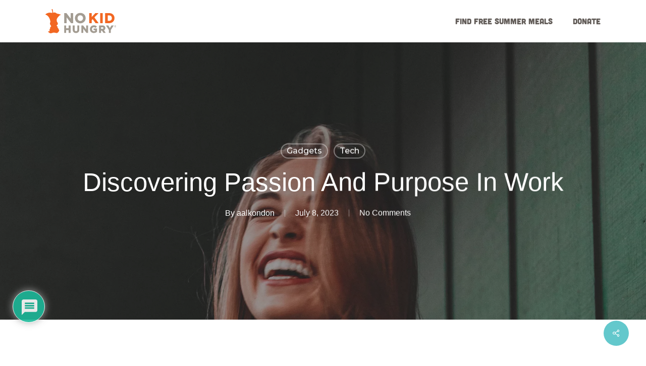

--- FILE ---
content_type: text/css
request_url: https://stories.nokidhungry.org/wp-content/themes/stories/style.css?ver=16.1.3
body_size: -191
content:
/*
Theme Name:   No Kid Hungry Stories
Theme URI:    https://www.nokidhungry.com
Description:  Child theme of the Salient WP theme built for Stories No Kid Hungry
Author:       Ajay Alkondon
Author URI:   https://coderarity.com
Template:     salient
Version:      1.0.0
Text Domain:  nokidhungrystories
*/

--- FILE ---
content_type: image/svg+xml
request_url: https://stories.nokidhungry.org/wp-content/uploads/2024/04/nkhlogo-cropped.svg
body_size: 1771
content:
<?xml version="1.0" encoding="UTF-8"?>
<svg xmlns="http://www.w3.org/2000/svg" id="main-logo" data-name="Layer 1" x="0px" y="0px" class="nkh-logo" viewBox="42.71 152.6 473.07 162.4">
  <defs>
    <style>.cls-1{fill:#f26722;}.cls-2{fill:#a39c92;}</style>
  </defs>
  <title>NKH Logo</title>
  <path class="cls-1" d="M135.17,295.11c-2.72-1.49-3.35-6.34-4.2-9s-2-2.54-2.85-4a4.71,4.71,0,0,1-.87-2l-1.45-.74c-1.45-.75-2.52-2.2-1.91-4.7a12.24,12.24,0,0,0,.11-4.82,6.12,6.12,0,0,1-2.35-1.66c-.53-.91-1.1,0-3.22-3.47s4-6.36,6.23-8.82a5.89,5.89,0,0,0,1-5.7,11.43,11.43,0,0,1-2.17-1.3c2,1,2-.31,2-.31s-.82-4.49-2.78-7-4.84-4.93-4.56-17.28,18-27.35,18-27.35h0a3.52,3.52,0,0,1,.67-1.86c5.6-4.24,11.34-.27,9.77-2.55-10-9.94-21.35-4.65-31.93-12.91-9.57-7.48-20-2.19-20-2.19s-2.51-18.44-4-22.47S86,152.08,83.58,158c4.32,1.1,5.86,17.4,5.86,17.4s-.26,4.12-6,2.61C59.4,171.62,40.09,188.69,43,189.63c28.24,8.65,32.78,44.63,32.7,48.37s-2.51,6.35-2.63,7.69c-.16,1.83,1.39,1.29,1.34,1.36a1.48,1.48,0,0,1-1.38.5s0,.8-.35,3.46c-.14,6.14,9.28,13.28,8.35,17.8s-4.73,3.91-7.75,4.38c-.29.79,2.66,3.25,2.07,5.38s-3.33,2.6-3.33,2.6,2.14,1.91,2.09,4.05-2.49,1.55-3.9,3.12,2.78,9.43-.73,12.28c-5.74,4.68-13-1.34-8.77,3.74C76.94,324,86.19,310.43,99,310.43c13.4,0,25.37,12.62,36.22-15.32"></path>
  <path class="cls-1" d="M370.07,208.55l25.71-26.71a1.34,1.34,0,0,0,.27-1.47,1.35,1.35,0,0,0-1.25-.83H377.28a1.34,1.34,0,0,0-1,.44L352.5,205.79V180.9a1.35,1.35,0,0,0-1.35-1.36H336.87a1.36,1.36,0,0,0-1.36,1.36v64.89a1.35,1.35,0,0,0,1.36,1.35h14.28a1.34,1.34,0,0,0,1.35-1.35V226.5l6-6.23,19.16,26.32a1.35,1.35,0,0,0,1.1.55h17.15a1.35,1.35,0,0,0,1.21-.74A1.37,1.37,0,0,0,397,245Z"></path>
  <rect class="cls-1" x="408.93" y="179.54" width="16.99" height="67.6" rx="1.36" ry="1.36"></rect>
  <path class="cls-1" d="M468.82,179.54H443.51a1.36,1.36,0,0,0-1.36,1.36v64.89a1.35,1.35,0,0,0,1.36,1.35h25.31c20.76,0,35.84-14.21,35.84-33.8v-.18C504.66,193.68,489.58,179.54,468.82,179.54Zm-9.68,15.6h9.68c10.88,0,18.2,7.32,18.2,18.2v.19c0,10.77-7.32,18-18.2,18h-9.68Z"></path>
  <path class="cls-2" d="M227,179.54H212.94a1.36,1.36,0,0,0-1.36,1.36v35.92l-28-36.74a1.36,1.36,0,0,0-1.08-.54H169.38A1.36,1.36,0,0,0,168,180.9v64.89a1.35,1.35,0,0,0,1.36,1.35h14.08a1.35,1.35,0,0,0,1.36-1.35V208.56l29,38.05a1.33,1.33,0,0,0,1.08.53H227a1.35,1.35,0,0,0,1.36-1.35V180.9A1.36,1.36,0,0,0,227,179.54Z"></path>
  <path class="cls-2" d="M275.94,178.43c-20.15,0-35.93,15.34-35.93,34.91v.19c0,19.8,15.37,34.73,35.75,34.73,20.15,0,35.93-15.34,35.93-34.92v-.18C311.69,193.36,296.32,178.43,275.94,178.43Zm-18.29,34.73c0-10.75,7.79-18.85,18.11-18.85s18.29,8.18,18.29,19v.19c0,10.74-7.78,18.85-18.11,18.85s-18.29-8.19-18.29-19Z"></path>
  <path class="cls-2" d="M209.75,262.54H199.34a1.33,1.33,0,0,0-1.32,1.33v17.4H181.47v-17.4a1.34,1.34,0,0,0-1.33-1.33H169.73a1.33,1.33,0,0,0-1.32,1.33v47.31a1.32,1.32,0,0,0,1.32,1.32h10.41a1.33,1.33,0,0,0,1.33-1.32V293.51H198v17.67a1.32,1.32,0,0,0,1.32,1.32h10.41a1.32,1.32,0,0,0,1.32-1.32V263.87A1.33,1.33,0,0,0,209.75,262.54Z"></path>
  <path class="cls-2" d="M267.75,262.54H257.34a1.33,1.33,0,0,0-1.32,1.33V291c0,6.57-3.07,10-8.88,10-7.35,0-8.89-5.64-8.89-10.38V263.87a1.33,1.33,0,0,0-1.32-1.33H226.52a1.33,1.33,0,0,0-1.32,1.33v27c0,14.2,7.94,22.35,21.8,22.35,14,0,22.07-8.27,22.07-22.68v-26.7A1.33,1.33,0,0,0,267.75,262.54Z"></path>
  <path class="cls-2" d="M326.57,262.54H316.29a1.33,1.33,0,0,0-1.32,1.33v25.21l-19.8-26a1.33,1.33,0,0,0-1.05-.53h-9.6a1.33,1.33,0,0,0-1.32,1.33v47.31a1.32,1.32,0,0,0,1.32,1.32H294.8a1.32,1.32,0,0,0,1.32-1.32V285l20.54,27a1.32,1.32,0,0,0,1,.52h8.86a1.32,1.32,0,0,0,1.32-1.32V263.87A1.33,1.33,0,0,0,326.57,262.54Z"></path>
  <path class="cls-2" d="M386.53,282.62H366a1.32,1.32,0,0,0-1.32,1.32v9a1.32,1.32,0,0,0,1.32,1.32h9.15V299a15.73,15.73,0,0,1-8.47,2.22c-7.54,0-13-5.76-13-13.69v-.13c0-7.4,5.5-13.41,12.26-13.41,5.13,0,8.11,1.64,11.52,4.49a1.36,1.36,0,0,0,1,.3,1.31,1.31,0,0,0,.9-.47l6.56-7.91a1.32,1.32,0,0,0-.16-1.85c-5.69-4.84-11.33-6.81-19.45-6.81-14.65,0-26.13,11.33-26.13,25.79v.14c0,14.87,11,25.66,26.2,25.66a31.79,31.79,0,0,0,21.06-7.82,1.31,1.31,0,0,0,.47-1V283.94A1.32,1.32,0,0,0,386.53,282.62Z"></path>
  <path class="cls-2" d="M434.05,294.88c6.12-2.85,9.46-8.21,9.46-15.26v-.14a16.19,16.19,0,0,0-4.44-11.75c-3.4-3.39-8.49-5.19-14.73-5.19H402.71a1.33,1.33,0,0,0-1.32,1.33v47.31a1.32,1.32,0,0,0,1.32,1.32h10.41a1.32,1.32,0,0,0,1.32-1.32V297.36h6.15l9.75,14.56a1.3,1.3,0,0,0,1.1.58h12.17a1.33,1.33,0,0,0,1.17-.7,1.35,1.35,0,0,0-.08-1.36Zm-19.61-20.3h9c3.13,0,6.86.95,6.86,5.44v.14c0,3.36-2.49,5.37-6.66,5.37h-9.22Z"></path>
  <path class="cls-2" d="M498.1,263.23a1.32,1.32,0,0,0-1.16-.69H485.11a1.34,1.34,0,0,0-1.13.64l-10.35,17.11-10.16-17.1a1.33,1.33,0,0,0-1.13-.65H450.17a1.33,1.33,0,0,0-1.16.69,1.31,1.31,0,0,0,0,1.34l18,28.34v18.27a1.32,1.32,0,0,0,1.32,1.32h10.41a1.32,1.32,0,0,0,1.32-1.32V292.71l18-28.13A1.31,1.31,0,0,0,498.1,263.23Z"></path>
  <path class="cls-2" d="M502.66,268.46v0a6.56,6.56,0,1,1,13.11,0v0a6.56,6.56,0,1,1-13.11,0Zm12.35,0v0a5.76,5.76,0,0,0-5.8-5.84,5.83,5.83,0,0,0-5.8,5.88v0a5.8,5.8,0,1,0,11.6,0ZM506.65,265h3c1.47,0,2.57.72,2.57,2.11a2,2,0,0,1-1.55,2l1.77,2.52h-1.54l-1.58-2.3h-1.4v2.3h-1.28Zm2.9,3.32c.87,0,1.36-.45,1.36-1.09s-.49-1.1-1.36-1.1h-1.62v2.19Z"></path>
</svg>
